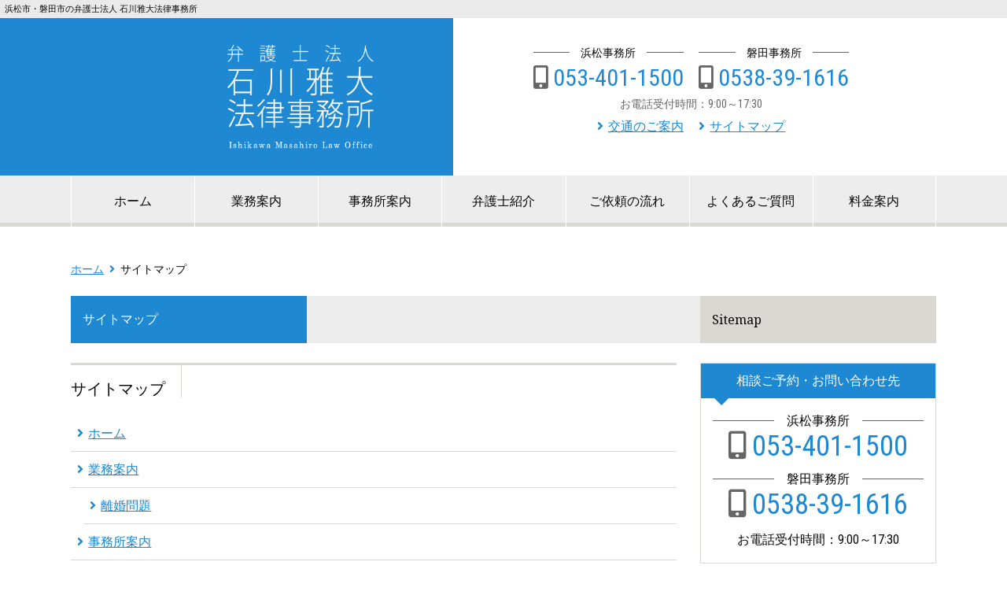

--- FILE ---
content_type: text/html
request_url: https://ishikawa-law.net/sitemap/
body_size: 3296
content:
<!doctype html>
<html>

<head prefix="og: http://ogp.me/ns# fb: http://ogp.me/ns/fb# article: http://ogp.me/ns/article#">
  <meta charset="UTF-8">
  <meta http-equiv=x-ua-compatible content="ie=edge">
  <meta name=viewport content="wih=device-wih, initial-scale=1, shrink-to-fit=no">
  <meta name="format-detection" content="telephone=no">
  <title>サイトマップ｜弁護士法人 石川雅大法律事務所</title>
  <meta name="keywords" content="">
  <meta name=description content="">
  <meta property="og:url" content="https://ishikawa-law.net/sitemap/">
  <meta property="og:type" content="article">
  <meta property="og:title" content="弁護士法人 石川雅大法律事務所">
  <meta property="og:description" content="弁護士法人 石川雅大法律事務所では依頼者様と二人三脚で最も望ましい紛争解決に向けて共に進んでいきます。">
  <meta property="og:site_name" content="弁護士法人 石川雅大法律事務所">
  <meta property="og:image" content="https://ishikawa-law.net/img/ogp_img.jpg">
  <link rel="canonical" href="https://ishikawa-law.net/sitemap/">
  <link rel="icon" href="https://ishikawa-law.net/img/favicon.ico">
  <link rel="apple-touch-icon" sizes="180x180" href="https://ishikawa-law.net/img/apple-touch-icon.png">
  <link rel="stylesheet" href="https://ishikawa-law.net/css/site.css?20260202173041">
  <!-- Google tag (gtag.js) -->
  <script async src="https://www.googletagmanager.com/gtag/js?id=G-W79SK6CQFY"></script>
  <script>
    window.dataLayer = window.dataLayer || [];
    function gtag(){dataLayer.push(arguments);}
    gtag('js', new Date());

    gtag('config', 'G-W79SK6CQFY');
  </script>
</head>

<body>
  <header class="under">
    <p class="h1">浜松市・磐田市の弁護士法人 石川雅大法律事務所</p>
    <div>
      <div class="logo">
        <a href="https://ishikawa-law.net/" class="pc"><img src="https://ishikawa-law.net/img/logo.png" wih="275" height="180" alt="弁護士法人 石川雅大法律事務所"></a>
        <a href="https://ishikawa-law.net/" class="sp"><img src="https://ishikawa-law.net/img/logo_f.png" wih="220" height="40" alt="弁護士法人 石川雅大法律事務所"></a>
      </div>
      <div class="contact">
        <div>
          <ul>
            <li>
              <dl>
                <dt><span>浜松事務所</span></dt>
                <dd><a href="tel:053-401-1500">053-401-1500</a></dd>
              </dl>
            </li>
            <li>
              <dl>
                <dt><span>磐田事務所</span></dt>
                <dd><a href="tel:0538-39-1616">0538-39-1616</a></dd>
              </dl>
            </li>
          </ul>
          <p>お電話受付時間：9:00～17:30</p>
          <ul class="link">
            <li><a href="https://ishikawa-law.net/office/#access">交通のご案内</a></li>
            <li><a href="https://ishikawa-law.net/sitemap/">サイトマップ</a></li>
          </ul>
        </div>
      </div>
    </div>
    <nav>
      <ul>
        <li><a href="https://ishikawa-law.net/">ホーム</a></li>
        <li><a href="https://ishikawa-law.net/business/">業務案内</a></li>
        <li><a href="https://ishikawa-law.net/office/">事務所案内</a></li>
        <li><a href="https://ishikawa-law.net/profile/">弁護士紹介</a></li>
        <li><a href="https://ishikawa-law.net/flow/">ご依頼の流れ</a></li>
        <li><a href="https://ishikawa-law.net/faq/">よくあるご質問</a></li>
        <li><a href="https://ishikawa-law.net/fee/">料金案内</a></li>
      </ul>
    </nav>
    <a class="burger-icon" href="#"><span></span><span></span><span></span>MENU</a>
  </header>
  <main class="local">
    <div class="wrapper">
      <nav>
        <ol>
          <li><a href="https://ishikawa-law.net/">ホーム</a></li>
          <li>サイトマップ</li>
        </ol>
      </nav>
      <header>
        <h1>サイトマップ</h1>
        <div>Sitemap</div>
      </header>
      <div>
        <article class="sitemap">
          <section>
            <header class="tit">
              <h2><span>サイトマップ</span></h2>
            </header>
            <nav>
              <ul>
                <li><a href="https://ishikawa-law.net/">ホーム</a></li>
                <li><a href="https://ishikawa-law.net/business/">業務案内</a></li>
                <li class="sub"><a href="https://ishikawa-law.net/business/divorce/">離婚問題</a></li>
                <li><a href="https://ishikawa-law.net/office/">事務所案内</a></li>
                <li class="sub"><a href="https://hamamatsu.ishikawa-law.net/">浜松事務所</a></li>
                <li class="sub"><a href="https://ishikawa-law.net/office/iwata/">磐田事務所</a></li>
                <li><a href="https://ishikawa-law.net/profile/">弁護士紹介</a></li>
                <li><a href="https://ishikawa-law.net/flow/">ご依頼の流れ</a></li>
                <li><a href="https://ishikawa-law.net/fee/">料金案内</a></li>
                <li><a href="https://ishikawa-law.net/faq/">よくあるご質問</a></li>
              </ul>
            </nav>
          </section>
          <section class="office">
  <header>
    お近くの事務所までお気軽にご相談ください。
  </header>
  <ul>
    <li>
      <h3>浜松事務所</h3>
      <figure>
        <img src="https://ishikawa-law.net/img/home/ph_hamamatsu.jpg" alt="浜松事務所" decoding="async" loading="lazy">
      </figure>
      <p>〒430-0944 静岡県浜松市中央区田町330-5<br>
        遠鉄田町ビル7階</p>
      <a href="https://hamamatsu.ishikawa-law.net/">浜松事務所の詳細へ</a>
    </li>
    <li>
      <h3>磐田事務所</h3>
      <figure>
        <img src="https://ishikawa-law.net/img/home/ph_iwata.jpg" alt="磐田事務所" decoding="async" loading="lazy">
      </figure>
      <p>〒438-0086 静岡県磐田市見付3070-1<br>
        エミネンス加茂川201</p>
      <a href="https://ishikawa-law.net/office/iwata/">磐田事務所の詳細へ</a>
    </li>
  </ul>
</section>
        </article>
        <aside>
            <div class="contact">
    <h3>相談ご予約・お問い合わせ先</h3>
    <div>
      <dl>
        <dt><span>浜松事務所</span></dt>
        <dd><a href="tel:053-401-1500">053-401-1500</a></dd>
        <dt><span>磐田事務所</span></dt>
        <dd><a href="tel:0538-39-1616">0538-39-1616</a></dd>
      </dl>
      <p>お電話受付時間：9:00～17:30<br class="sp">
        <span class="sp">電話番号タップでお電話かけていただけます。</span></p>
    </div>
  </div>
  <ul class="banners">
    <li><a href="https://ishikawa-law.net/flow/">ご依頼の流れ<span class="triangle"></span></a></li>
    <li><a href="https://ishikawa-law.net/faq/">よくある質問<span class="triangle"></span></a></li>
  </ul>
        </aside>
      </div>
    </div>
  </main>
  <nav class="fnav">
  <ul>
    <li><a href="https://ishikawa-law.net/">ホーム</a></li>
    <li><a href="https://ishikawa-law.net/business/">業務案内</a></li>
    <li class="sub"><a href="https://ishikawa-law.net/business/divorce/">離婚問題</a></li>
    <li><a href="https://ishikawa-law.net/office/">事務所案内</a></li>
    <li class="sub"><a href="https://ishikawa-law.net/office/iwata/">磐田事務所</a></li>
    <li class="sub"><a href="https://hamamatsu.ishikawa-law.net/">浜松事務所</a></li>
    <li><a href="https://ishikawa-law.net/profile/">弁護士紹介</a></li>
    <li><a href="https://ishikawa-law.net/flow/">ご依頼の流れ</a></li>
    <li><a href="https://ishikawa-law.net/fee/">料金案内</a></li>
    <li><a href="https://ishikawa-law.net/faq/">よくあるご質問</a></li>
  </ul>
</nav>
<footer>
  <div class="inner">
    <div class="logo">
      <h2><img src="https://ishikawa-law.net//img/logo_f.png" alt="弁護士法人 石川雅大法律事務所" width="300" height="55"></h2>
      <p>静岡県弁護士会所属</p>
    </div>
    <div>
      <address>
        <p><strong>浜松事務所</strong><br>
          〒430-0944<br>
          浜松市中央区田町330-5 遠鉄田町ビル7階<br>
          電話：053-401-1500<br>
          ファックス：053-401-1511</p>
        <p><strong>磐田事務所</strong><br>
          〒438-0086<br>
          磐田市見付3070-1エミネンス加茂川201<br>
          電話：0538-39-1616<br>
          ファックス：0538-39-1617</p>
      </address>
    </div>
    <div>
      <dl>
        <dt>主なお取り扱い分野</dt>
        <dd>会社法一般（株主総会・企業の社会的責任（CSR）・その他会社経営一般）／契約法・商取引／債権保全・債権回収／法人倒産（会社破産・会社更生・民事再生・特別清算含む）／労働事件（使用者側）／不動産取引一般／借地・借家／交通事故／離婚・親権（親子関係含む）／遺言・相続／高齢者の財産管理／成年後見／金銭貸借（保証含む）／サラ金・多重債務（債権整理・個人破産・個人再生含む）</dd>
      </dl>
    </div>
    <div>
      <dl>
        <dt>対応エリア</dt>
        <dd>磐田市・浜松市・袋井市・周智郡森町を中心に静岡県下全域からのご相談・ご依頼を承っております。</dd>
      </dl>
    </div>
  </div>
  <div class="copy">&copy; <script>
      document.write(new Date().getFullYear());
    </script> Ishikawa Masahiro Law Office.</div>
</footer>
<script src="https://code.jquery.com/jquery-3.6.0.min.js"></script>
<script src="https://cdnjs.cloudflare.com/ajax/libs/object-fit-images/3.2.4/ofi.min.js"></script>
<script src="https://ishikawa-law.net//js/script.js"></script>
<script type="text/javascript" src="https://ishikawa-law.net/js/infiniteslidev2.js"></script>
<script type="text/javascript">
  $(function(){
    $('.infiniteslide').infiniteslide({
      speed: 50,
      pauseonhover: false
    });
  });
</script>
<nav class="sp-nav">
  <ul>
    <li><a href="https://ishikawa-law.net/">ホーム</a></li>
    <li><a href="https://ishikawa-law.net/business/">業務案内</a></li>
    <li class="sub"><a href="https://ishikawa-law.net/business/divorce/">離婚問題</a></li>
    <li><a href="https://ishikawa-law.net/office/">事務所案内</a></li>
    <li class="sub"><a href="https://hamamatsu.ishikawa-law.net/">浜松事務所</a></li>
    <li class="sub"><a href="https://ishikawa-law.net/office/iwata/">磐田事務所</a></li>
    <li><a href="https://ishikawa-law.net/profile/">弁護士紹介</a></li>
    <li><a href="https://ishikawa-law.net/flow/">ご依頼の流れ</a></li>
    <li><a href="https://ishikawa-law.net/fee/">料金案内</a></li>
    <li><a href="https://ishikawa-law.net/faq/">よくあるご質問</a></li>
  </ul>
</nav>
</body>

</html>


--- FILE ---
content_type: text/css
request_url: https://ishikawa-law.net/css/site.css?20260202173041
body_size: 12162
content:
@charset "UTF-8";
@import url("https://use.fontawesome.com/releases/v5.15.4/css/all.css");
@import url("https://fonts.googleapis.com/css2?family=Roboto+Condensed&display=swap");
@import url("https://fonts.googleapis.com/css2?family=Noto+Serif&display=swap");
* {
  box-sizing: border-box;
  -webkit-box-sizing: border-box;
  -moz-box-sizing: border-box;
  -o-box-sizing: border-box;
  -ms-box-sizing: border-box; }

blockquote,
body,
button,
dd,
div,
dl,
dt,
fieldset,
figure,
form,
h1,
h2,
h3,
h4,
h5,
h6,
input,
li,
ol,
p,
pre,
td,
textarea,
th,
ul {
  margin: 0;
  padding: 0;
  background: none;
  border: 0; }

/*tableタグのcellspacingとcellpaddingを0pxにする*/
table {
  border-collapse: collapse;
  border-spacing: 0; }

/*javascriptのfieldsetタグとimg(aタグ内のimg)、abbr,acronymタグに表示されるボーダーを0pxにする*/
abbr,
acronym,
fieldset,
img {
  border: 0; }

/*address,caption,cite,code,dfn,em,strong,th,varタグのfontスタイルを通常にする*/
address,
caption,
cite,
code,
dfn,
em,
th,
var {
  font-style: normal;
  font-weight: normal; }

/*ol,ulタグのリストスタイル（アローやマージンなど）を無くす*/
li,
ol,
ul {
  list-style: none;
  padding: 0;
  margin: 0; }

/*caption,thタグを左に寄せる*/
caption,
th {
  text-align: left; }

/*hタグの表示を通常のテキストと同じにする*/
h1,
h2,
h3,
h4,
h5,
h6 {
  font-size: 100%;
  font-weight: normal; }

img {
  display: inline-block;
  vertical-align: middle; }

/*qタグの前後にキーワードを配置しない*/
q:after,
q:before {
  content: ''; }

.scroll-prevent {
  /*sp-navクリック時html固定*/
  position: fixed;
  z-index: -1;
  width: 100%;
  height: 100%; }

@media screen and (min-width: 769px) {
  .sp-nav {
    display: none; }
  .burger-icon {
    display: none; } }

@media screen and (max-width: 768px) {
  .gnav {
    display: none; }
  .sp-nav {
    display: block;
    padding-top: 90px;
    color: #333;
    position: fixed;
    left: 0;
    top: 0;
    display: none;
    z-index: 10;
    background-color: rgba(0, 0, 0, 0.9);
    width: 100%;
    height: 100%; }
    .sp-nav.open {
      display: block; }
    .sp-nav.close {
      display: none; }
    .sp-nav ul {
      height: 100%;
      padding: 0 20px 20px;
      overflow: auto;
      -webkit-overflow-scrolling: touch; }
      .sp-nav ul li {
        position: relative;
        width: 100%;
        border-bottom: #313131 1px solid; }
        .sp-nav ul li.sub a {
          padding: 10px 0 10px 1.5em; }
        .sp-nav ul li a {
          display: block;
          padding: 16px 0;
          font-size: 15px;
          color: #fff;
          text-decoration: none; }
          .sp-nav ul li a:hover {
            color: #999; }
          .sp-nav ul li a:after {
            font-family: "Font Awesome 5 Free";
            content: "";
            font-weight: bold;
            margin-right: 0.4em;
            position: absolute;
            right: 0;
            top: 50%;
            margin-top: -1em; }
    .sp-nav li:nth-of-type(1) {
      border-top: #313131 1px solid; }
  .burger-icon {
    display: block;
    width: 46px;
    height: 46px;
    cursor: pointer;
    position: fixed;
    top: 30px;
    left: 6px;
    z-index: 50;
    background-color: #114e7a;
    text-decoration: none;
    color: #fff !important;
    font-size: 10px;
    padding-top: 22px;
    text-align: center;
    border-radius: 4px;
    -webkit-border-radius: 4px;
    -moz-border-radius: 4px; }
    .burger-icon span {
      position: absolute;
      left: 10px;
      width: 26px;
      height: 2px;
      background-color: #fff;
      border-radius: 4px;
      -webkit-transition: all 0.4s;
      -o-transition: all 0.4s;
      transition: all 0.4s; }
      .burger-icon span:nth-of-type(1) {
        top: 10px; }
      .burger-icon span:nth-of-type(2) {
        top: 17px; }
      .burger-icon span:nth-of-type(3) {
        top: 24px; }
    .burger-icon.is-sp-nav-open span {
      background-color: #fff; }
      .burger-icon.is-sp-nav-open span:nth-of-type(1) {
        -webkit-transform: translateY(7px) rotate(-45deg);
        -ms-transform: translateY(7px) rotate(-45deg);
        transform: translateY(7px) rotate(-45deg); }
      .burger-icon.is-sp-nav-open span:nth-of-type(2) {
        opacity: 0; }
      .burger-icon.is-sp-nav-open span:nth-of-type(3) {
        -webkit-transform: translateY(-7px) rotate(45deg);
        -ms-transform: translateY(-7px) rotate(45deg);
        transform: translateY(-7px) rotate(45deg); } }

* {
  font-family: 'Hiragino Kaku Gothic Pro','ヒラギノ角ゴ Pro W3','メイリオ',Meiryo,'ＭＳ Ｐゴシック',sans-serif;
  font-family: 'Roboto Condensed', sans-serif;
  box-sizing: border-box;
  -webkit-box-sizing: border-box; }

html {
  -webkit-font-feature-settings: "palt";
  font-feature-settings: "palt"; }

a:link {
  color: #1e88d3; }

a:visited {
  color: #1e88d3; }

a:hover {
  color: #1e88d3; }

a:active {
  color: #1e88d3; }

a.ex-link:after {
  font-family: "Font Awesome 5 Free";
  content: "";
  font-weight: bold;
  margin-right: 0.4em;
  margin: 0 0 0 0.2em;
  display: inline-block;
  color: #666; }

.check {
  color: red; }

@media screen and (min-width: 769px) {
  body .sp {
    display: none; } }

@media screen and (max-width: 768px) {
  body .pc {
    display: none; } }

body {
  width: 100%;
  line-height: 1.8em;
  color: #070707;
  word-break: break-all; }
  @media screen and (min-width: 769px) {
    body > header {
      width: 100%;
      padding: 0; }
      body > header > h1,
      body > header p.h1 {
        background: #eaeaea;
        font-size: 11px;
        line-height: 1;
        padding: 6px; }
      body > header > nav {
        height: 65px;
        background: #ededed url("../img/bn_gnav.png") bottom repeat-x; }
        body > header > nav > ul {
          max-width: 1100px;
          margin: 0 auto;
          border-right: 1px #fff solid;
          display: -webkit-box;
          display: -ms-flexbox;
          display: flex;
          display: -ms-flex;
          display: -webkit-flex;
          -webkit-box-pack: justify;
          -ms-flex-pack: justify;
          justify-content: space-between;
          flex-wrap: wrap;
          -ms-flex-wrap: wrap;
          -webkit-flex-wrap: wrap; }
          body > header > nav > ul > li {
            width: 14.2%;
            text-align: center;
            border-left: 1px #fff solid;
            overflow: hidden; }
            body > header > nav > ul > li a {
              display: block;
              height: 65px;
              line-height: 65px;
              text-decoration: none; }
              body > header > nav > ul > li a:link {
                color: #070707; }
              body > header > nav > ul > li a:visited {
                color: #070707; }
              body > header > nav > ul > li a.current, body > header > nav > ul > li a:hover {
                font-weight: bold;
                color: #1e88d3;
                background: #ededed url("../img/bn_gnav_on.png") bottom repeat-x; } }
  @media screen and (max-width: 768px) {
    body > header > h1,
    body > header p.h1 {
      background: #eaeaea;
      height: 18px;
      line-height: 18px;
      font-size: 10px;
      text-align: center; }
    body > header > div > div.logo {
      height: 72px;
      line-height: 72px;
      background: #1e88d3;
      text-align: center; }
      body > header > div > div.logo img {
        width: 250px;
        height: 46px; }
    body > header > div > div.slide img {
      width: 100%; }
    body > header > nav {
      display: none; } }
  @media screen and (min-width: 769px) {
    body main .triangle {
      display: block;
      height: 0;
      width: 0;
      position: absolute;
      bottom: 1px;
      right: 1px;
      border-left: 15px solid transparent;
      border-bottom: 15px solid #1e88d3; }
    body main .lead {
      font-size: 26px;
      margin-bottom: 1em;
      line-height: 1.6;
      font-family: "Times New Roman", "YuMincho", "Hiragino Mincho ProN", "Yu Mincho", "MS PMincho", serif; }
    body main .wrapper {
      padding: 40px 15px; }
      body main .wrapper > div {
        max-width: 1100px;
        margin: 0 auto;
        display: -webkit-box;
        display: -ms-flexbox;
        display: flex;
        display: -ms-flex;
        display: -webkit-flex;
        -webkit-box-pack: justify;
        -ms-flex-pack: justify;
        justify-content: space-between;
        flex-wrap: wrap;
        -ms-flex-wrap: wrap;
        -webkit-flex-wrap: wrap; }
        body main .wrapper > div article {
          max-width: calc(100% - 330px); }
    body main article h1 {
      font-size: 24px;
      font-weight: normal;
      margin-bottom: 25px; }
    body main article h2 {
      font-size: 20px;
      margin-bottom: 20px; }
    body main article h3 {
      font-size: 18px;
      margin-bottom: 15px; }
    body main article h4 {
      font-size: 18px;
      margin-bottom: 15px; }
    body main article img {
      max-width: 100%; }
    body main article section.office > ul {
      display: -webkit-box;
      display: -ms-flexbox;
      display: flex;
      display: -ms-flex;
      display: -webkit-flex;
      -webkit-box-pack: justify;
      -ms-flex-pack: justify;
      justify-content: space-between;
      flex-wrap: wrap;
      -ms-flex-wrap: wrap;
      -webkit-flex-wrap: wrap; }
      body main article section.office > ul li {
        border: 1px #dad8d3 solid;
        width: 49%;
        background: #fff;
        padding: 25px; }
        body main article section.office > ul li h3 {
          border-left: 2px #1e88d3 solid;
          padding-left: 0.4em; }
        body main article section.office > ul li > p {
          margin-bottom: 1em;
          line-height: 1.6;
          text-align: center; }
        body main article section.office > ul li > a {
          display: block;
          border: 1px #dad8d3 solid;
          padding: 8px;
          text-align: center;
          color: #070707;
          text-decoration: none;
          border-radius: 4px;
          -webkit-border-radius: 4px;
          -moz-border-radius: 4px; }
          body main article section.office > ul li > a:before {
            font-family: "Font Awesome 5 Free";
            content: "";
            font-weight: bold;
            margin-right: 0.4em;
            color: #1e88d3; }
          body main article section.office > ul li > a:hover {
            background: #ededed; }
    body main aside {
      width: 300px; }
      body main aside div.subnav {
        margin-bottom: 25px; }
        body main aside div.subnav h3 {
          background: #dad8d3;
          padding: 15px 15px;
          border-left: 4px #1e88d3 solid; }
        body main aside div.subnav ul li {
          border: 1px #dad8d3 solid;
          border-top: 0; }
          body main aside div.subnav ul li a {
            display: block;
            padding: 15px 30px;
            text-decoration: none; }
            body main aside div.subnav ul li a:before {
              font-family: "Font Awesome 5 Free";
              content: "";
              font-weight: bold;
              margin-right: 0.4em;
              color: #666;
              display: inline-block; }
            body main aside div.subnav ul li a:hover, body main aside div.subnav ul li a.current {
              background: #dceefa; }
      body main aside div.contact {
        text-align: center;
        background: #fff;
        margin-bottom: 25px;
        border: 1px #dad8d3 solid; }
        body main aside div.contact h3 {
          background: #1e88d3;
          color: #fff;
          padding: 8px 0;
          position: relative; }
          body main aside div.contact h3:after {
            position: absolute;
            bottom: -9px;
            left: 1em;
            width: 0;
            height: 0;
            content: '';
            border-width: 10px 10px 0 10px;
            border-style: solid;
            border-color: #1e88d3 transparent transparent transparent; }
        body main aside div.contact > div {
          padding: 15px; }
          body main aside div.contact > div dl {
            margin-bottom: 10px; }
            body main aside div.contact > div dl dt {
              position: relative;
              padding: 0 65px;
              text-align: center;
              margin-bottom: 0.2em; }
            body main aside div.contact > div dl dt:before {
              position: absolute;
              top: calc(50% - 1px);
              left: 0;
              width: 100%;
              height: 1px;
              content: '';
              background: #666; }
            body main aside div.contact > div dl dt span {
              position: relative;
              padding: 0 1em;
              background: #fff; }
            body main aside div.contact > div dl dd {
              margin-bottom: 0.4em; }
              body main aside div.contact > div dl dd a {
                font-size: 36px;
                text-decoration: none;
                font-family: 'Roboto Condensed', sans-serif; }
                body main aside div.contact > div dl dd a:before {
                  font-family: "Font Awesome 5 Free";
                  content: "";
                  font-weight: bold;
                  margin-right: 0.4em;
                  margin-right: 0.2em;
                  color: #666; }
      body main aside > ul.banners li {
        margin-bottom: 15px;
        border: 1px #dad8d3 solid; }
        body main aside > ul.banners li a {
          position: relative;
          display: block;
          color: #070707;
          padding: 0 15px;
          height: 80px;
          line-height: 80px;
          text-align: right;
          text-decoration: none;
          background: #fff;
          background: url("../img/aside/bg_faq.png") top right no-repeat; }
          body main aside > ul.banners li a:before {
            font-family: "Font Awesome 5 Free";
            content: "";
            font-weight: bold;
            margin-right: 0.4em;
            color: #1e88d3; }
        body main aside > ul.banners li:first-child a {
          background: url("../img/aside/bg_flow.png") top right no-repeat; } }
  @media screen and (max-width: 768px) {
    body main .triangle {
      display: block;
      height: 0;
      width: 0;
      position: absolute;
      bottom: 1px;
      right: 1px;
      border-left: 15px solid transparent;
      border-bottom: 15px solid #1e88d3; }
    body main .lead {
      font-size: 22px;
      margin-bottom: 1em;
      line-height: 1.6;
      font-family: "Times New Roman", "YuMincho", "Hiragino Mincho ProN", "Yu Mincho", "MS PMincho", serif; }
    body main .wrapper {
      margin: 0;
      padding: 20px 0;
      background: #ededed; }
    body main article {
      margin: 0 20px; }
      body main article h1 {
        font-size: 24px;
        margin-bottom: 20px;
        font-weight: normal; }
      body main article h2 {
        font-size: 20px;
        margin-bottom: 15px; }
      body main article h3 {
        font-size: 18px;
        margin-bottom: 10px; }
      body main article h4 {
        font-size: 18px;
        margin-bottom: 10px; }
      body main article img {
        max-width: 100%; }
      body main article section.office > ul li {
        border: 1px #dad8d3 solid;
        background: #fff;
        padding: 20px;
        margin-bottom: 25px; }
        body main article section.office > ul li h3 {
          border-left: 2px #1e88d3 solid;
          padding-left: 0.4em; }
        body main article section.office > ul li > p {
          margin-bottom: 1em;
          line-height: 1.6;
          text-align: center; }
        body main article section.office > ul li > a {
          display: block;
          border: 1px #dad8d3 solid;
          padding: 8px;
          text-align: center;
          color: #070707;
          text-decoration: none;
          border-radius: 4px;
          -webkit-border-radius: 4px;
          -moz-border-radius: 4px; }
          body main article section.office > ul li > a:before {
            font-family: "Font Awesome 5 Free";
            content: "";
            font-weight: bold;
            margin-right: 0.4em;
            color: #1e88d3; }
          body main article section.office > ul li > a:hover {
            background: #ededed; }
    body main aside {
      margin: 20px 20px 40px; }
      body main aside div.subnav {
        margin-bottom: 25px; }
        body main aside div.subnav h3 {
          background: #dad8d3;
          padding: 15px 15px;
          border-left: 4px #1e88d3 solid; }
        body main aside div.subnav ul li {
          border: 1px #dad8d3 solid; }
          body main aside div.subnav ul li a {
            display: block;
            padding: 15px 30px;
            text-decoration: none; }
            body main aside div.subnav ul li a:before {
              font-family: "Font Awesome 5 Free";
              content: "";
              font-weight: bold;
              margin-right: 0.4em;
              color: #666;
              display: inline-block; }
            body main aside div.subnav ul li a:hover, body main aside div.subnav ul li a.current {
              background: #dceefa; }
      body main aside div.contact {
        text-align: center;
        margin-bottom: 25px;
        background: #fff;
        border: 1px #dad8d3 solid; }
        body main aside div.contact h3 {
          background: #1e88d3;
          color: #fff;
          padding: 8px 0;
          position: relative; }
          body main aside div.contact h3:after {
            position: absolute;
            bottom: -9px;
            left: 1em;
            width: 0;
            height: 0;
            content: '';
            border-width: 10px 10px 0 10px;
            border-style: solid;
            border-color: #1e88d3 transparent transparent transparent; }
        body main aside div.contact > div {
          padding: 15px; }
          body main aside div.contact > div dl {
            margin-bottom: 10px; }
            body main aside div.contact > div dl dt {
              position: relative;
              padding: 0 65px;
              text-align: center;
              margin-bottom: 0.2em; }
            body main aside div.contact > div dl dt:before {
              position: absolute;
              top: calc(50% - 1px);
              left: 0;
              width: 100%;
              height: 1px;
              content: '';
              background: #666; }
            body main aside div.contact > div dl dt span {
              position: relative;
              padding: 0 1em;
              background: #fff; }
            body main aside div.contact > div dl dd {
              margin-bottom: 0.4em; }
              body main aside div.contact > div dl dd a {
                font-size: 36px;
                text-decoration: none;
                font-family: 'Roboto Condensed', sans-serif; }
                body main aside div.contact > div dl dd a:before {
                  font-family: "Font Awesome 5 Free";
                  content: "";
                  font-weight: bold;
                  margin-right: 0.4em;
                  margin-right: 0.2em;
                  color: #666; }
        body main aside div.contact > p {
          font-size: 13px;
          line-height: 1.6; }
      body main aside > ul.banners li {
        background: #fff;
        margin-bottom: 15px;
        border: 1px #dad8d3 solid; }
        body main aside > ul.banners li a {
          position: relative;
          display: block;
          color: #070707;
          padding: 0 15px;
          height: 80px;
          line-height: 80px;
          text-align: right;
          text-decoration: none;
          background: #fff;
          background: url("../img/aside/bg_faq.png") top left no-repeat; }
          body main aside > ul.banners li a:before {
            font-family: "Font Awesome 5 Free";
            content: "";
            font-weight: bold;
            margin-right: 0.4em;
            color: #1e88d3; }
        body main aside > ul.banners li:first-child a {
          background: url("../img/aside/bg_flow.png") top left no-repeat; } }

@media screen and (min-width: 769px) {
  .fnav {
    display: none; } }

@media screen and (max-width: 768px) {
  .fnav {
    border-top: 2px #dad8d3 solid;
    background: #ededed;
    padding: 20px; }
    .fnav ul li {
      margin-bottom: 0.5em;
      border-bottom: 1px #dad8d3 solid; }
      .fnav ul li.sub a {
        padding-left: 2em; }
      .fnav ul li a {
        display: block;
        padding: 10px;
        text-decoration: none;
        color: #070707; }
        .fnav ul li a:before {
          font-family: "Font Awesome 5 Free";
          content: "";
          font-weight: bold;
          margin-right: 0.4em;
          color: #1e88d3; } }

@media screen and (min-width: 769px) {
  footer {
    border-top: 4px #1e88d3 solid;
    background: #5d5d5d;
    color: #fff;
    line-height: 1.6; }
    footer > div.inner {
      max-width: 1100px;
      margin: 0 auto;
      padding: 60px 15px;
      font-size: 15px;
      display: -webkit-box;
      display: -ms-flexbox;
      display: flex;
      display: -ms-flex;
      display: -webkit-flex;
      -webkit-box-pack: justify;
      -ms-flex-pack: justify;
      justify-content: space-between;
      flex-wrap: wrap;
      -ms-flex-wrap: wrap;
      -webkit-flex-wrap: wrap; }
      footer > div.inner > div {
        width: 30%; }
        footer > div.inner > div.logo {
          width: 100%;
          margin-bottom: 2em;
          display: -webkit-box;
          display: -ms-flexbox;
          display: flex;
          display: -ms-flex;
          display: -webkit-flex;
          -webkit-box-pack: start;
          -ms-flex-pack: start;
          justify-content: flex-start;
          -ms-justify-content: start;
          -webkit-justify-content: start;
          flex-wrap: wrap;
          -ms-flex-wrap: wrap;
          -webkit-flex-wrap: wrap;
          -webkit-box-align: center;
          -ms-flex-align: center;
          align-items: center; }
          footer > div.inner > div.logo > h2 {
            margin-right: 2em; }
        footer > div.inner > div address p {
          margin-bottom: 1em; }
        footer > div.inner > div dl dt {
          font-weight: bold; }
        footer > div.inner > div dl dd {
          padding-left: 1em; }
    footer > div.copy {
      text-align: center;
      background: #333;
      padding: 10px; } }

@media screen and (max-width: 768px) {
  footer {
    border-top: 4px #1e88d3 solid;
    background: #5d5d5d;
    color: #fff;
    line-height: 1.6; }
    footer > div.inner {
      padding: 40px 20px; }
      footer > div.inner > div.logo {
        text-align: center;
        margin-bottom: 2em; }
      footer > div.inner > div address {
        margin-bottom: 20px; }
        footer > div.inner > div address p {
          text-align: center;
          margin-bottom: 1em; }
      footer > div.inner > div dl dt {
        font-weight: bold; }
      footer > div.inner > div dl dd {
        margin-bottom: 1em; }
    footer > div.copy {
      text-align: center;
      background: #333;
      padding: 10px;
      font-size: 13px; } }

@media screen and (min-width: 769px) {
  body > header.index > div {
    height: 500px;
    display: -webkit-box;
    display: -ms-flexbox;
    display: flex;
    display: -ms-flex;
    display: -webkit-flex;
    -webkit-box-pack: justify;
    -ms-flex-pack: justify;
    justify-content: space-between;
    flex-wrap: wrap;
    -ms-flex-wrap: wrap;
    -webkit-flex-wrap: wrap; }
    body > header.index > div > div.logo {
      width: 45%;
      background: #1e88d3; }
      body > header.index > div > div.logo img {
        display: block;
        margin: 170px 90px 0 auto;
        padding-left: 15px; }
    body > header.index > div > div.slide {
      overflow: hidden;
      width: 55%; }
      body > header.index > div > div.slide ul {
        display: none; }
      body > header.index > div > div.slide > div.catch {
        display: none; } }

@media screen and (max-width: 768px) {
  body > header.index > div > div.slide {
    position: relative;
    height: 400px; }
    body > header.index > div > div.slide ul {
      display: none; }
      body > header.index > div > div.slide ul li img {
        height: 400px; }
    body > header.index > div > div.slide > div.catch {
      position: absolute;
      top: 130px;
      left: 0;
      text-align: center; }
      body > header.index > div > div.slide > div.catch img {
        width: 85%; } }

@media screen and (min-width: 769px) {
  main.home header.tit {
    border-top: #dad8d3 3px solid;
    display: -webkit-box;
    display: -ms-flexbox;
    display: flex;
    display: -ms-flex;
    display: -webkit-flex;
    -webkit-box-pack: justify;
    -ms-flex-pack: justify;
    justify-content: space-between;
    flex-wrap: wrap;
    -ms-flex-wrap: wrap;
    -webkit-flex-wrap: wrap; }
    main.home header.tit > h2 {
      display: inline-block;
      font-size: 20px;
      padding-top: 18px;
      margin-bottom: 20px;
      font-family: 'Noto Serif', serif; }
      main.home header.tit > h2 span {
        padding: 25px 0 0 20px;
        margin-left: 20px;
        border-left: #dad8d3 1px solid;
        font-size: 14px; }
    main.home header.tit > a {
      padding-top: 18px;
      color: #070707;
      font-size: 14px; }
      main.home header.tit > a:before {
        font-family: "Font Awesome 5 Free";
        content: "";
        font-weight: bold;
        margin-right: 0.4em;
        color: #1e88d3;
        display: inline-block; }
  main.home > section {
    max-width: 1100px;
    margin: 0 auto;
    padding: 40px 15px; }
    main.home > section > ul {
      display: -webkit-box;
      display: -ms-flexbox;
      display: flex;
      display: -ms-flex;
      display: -webkit-flex;
      -webkit-box-pack: justify;
      -ms-flex-pack: justify;
      justify-content: space-between;
      flex-wrap: wrap;
      -ms-flex-wrap: wrap;
      -webkit-flex-wrap: wrap; }
      main.home > section > ul li {
        position: relative;
        margin-bottom: 10px;
        border: 1px #dad8d3 solid; }
        main.home > section > ul li:nth-of-type(-n+3) {
          width: 32%; }
          main.home > section > ul li:nth-of-type(-n+3) > a {
            display: block;
            color: #070707;
            text-decoration: none;
            display: -webkit-box;
            display: -ms-flexbox;
            display: flex;
            display: -ms-flex;
            display: -webkit-flex;
            -webkit-box-pack: justify;
            -ms-flex-pack: justify;
            justify-content: space-between;
            flex-wrap: wrap;
            -ms-flex-wrap: wrap;
            -webkit-flex-wrap: wrap;
            -webkit-box-align: center;
            -ms-flex-align: center;
            align-items: center; }
            main.home > section > ul li:nth-of-type(-n+3) > a:hover {
              background: #ededed; }
            main.home > section > ul li:nth-of-type(-n+3) > a > figure {
              width: 40%; }
              main.home > section > ul li:nth-of-type(-n+3) > a > figure img {
                width: 100%; }
            main.home > section > ul li:nth-of-type(-n+3) > a > div {
              width: 60%;
              padding: 0 10px; }
            main.home > section > ul li:nth-of-type(-n+3) > a h3 {
              font-weight: bold; }
              main.home > section > ul li:nth-of-type(-n+3) > a h3:before {
                font-family: "Font Awesome 5 Free";
                content: "";
                font-weight: bold;
                margin-right: 0.4em;
                color: #1e88d3; }
            main.home > section > ul li:nth-of-type(-n+3) > a p {
              font-size: 12px;
              line-height: 1.4; }
        main.home > section > ul li:nth-of-type(n+4) {
          width: 19%;
          text-align: center; }
          main.home > section > ul li:nth-of-type(n+4) > a {
            display: block;
            color: #070707;
            text-decoration: none;
            padding: 15px; }
            main.home > section > ul li:nth-of-type(n+4) > a:before {
              font-family: "Font Awesome 5 Free";
              content: "";
              font-weight: bold;
              margin-right: 0.4em;
              color: #1e88d3; }
            main.home > section > ul li:nth-of-type(n+4) > a:hover {
              background: #ededed; }
  main.home > div.wrapper {
    background: #ededed; }
    main.home > div.wrapper > div article {
      max-width: calc(100% - 330px); }
      main.home > div.wrapper > div article section {
        margin-bottom: 40px; }
        main.home > div.wrapper > div article section.profile p {
          margin-bottom: 1em; }
          main.home > div.wrapper > div article section.profile p span {
            background: #dad8d3;
            padding: 5px;
            font-size: 14px; } }

@media screen and (max-width: 768px) {
  main.home header.tit {
    border-top: #dad8d3 3px solid;
    display: -webkit-box;
    display: -ms-flexbox;
    display: flex;
    display: -ms-flex;
    display: -webkit-flex;
    -webkit-box-pack: justify;
    -ms-flex-pack: justify;
    justify-content: space-between;
    flex-wrap: wrap;
    -ms-flex-wrap: wrap;
    -webkit-flex-wrap: wrap; }
    main.home header.tit > h2 {
      display: inline-block;
      font-size: 20px;
      padding-top: 18px;
      margin-bottom: 20px;
      font-family: 'Noto Serif', serif; }
      main.home header.tit > h2 span {
        padding: 25px 0 0 20px;
        margin-left: 20px;
        border-left: #dad8d3 1px solid;
        font-size: 14px; }
    main.home header.tit > a {
      padding-top: 18px;
      color: #070707;
      font-size: 14px; }
      main.home header.tit > a:before {
        font-family: "Font Awesome 5 Free";
        content: "";
        font-weight: bold;
        margin-right: 0.4em;
        color: #1e88d3;
        display: inline-block; }
  main.home > section {
    margin: 0 20px; }
    main.home > section.contact {
      text-align: center;
      margin-top: 25px;
      margin-bottom: 25px;
      background: #fff;
      border: 1px #dad8d3 solid; }
      main.home > section.contact h3 {
        background: #1e88d3;
        color: #fff;
        padding: 8px 0;
        position: relative; }
        main.home > section.contact h3:after {
          position: absolute;
          bottom: -9px;
          left: 1em;
          width: 0;
          height: 0;
          content: '';
          border-width: 10px 10px 0 10px;
          border-style: solid;
          border-color: #1e88d3 transparent transparent transparent; }
      main.home > section.contact > div {
        padding: 15px; }
        main.home > section.contact > div dl {
          margin-bottom: 10px; }
          main.home > section.contact > div dl dt {
            position: relative;
            padding: 0 65px;
            text-align: center;
            margin-bottom: 0.2em; }
          main.home > section.contact > div dl dt:before {
            position: absolute;
            top: calc(50% - 1px);
            left: 0;
            width: 100%;
            height: 1px;
            content: '';
            background: #666; }
          main.home > section.contact > div dl dt span {
            position: relative;
            padding: 0 1em;
            background: #fff; }
          main.home > section.contact > div dl dd {
            margin-bottom: 0.4em; }
            main.home > section.contact > div dl dd a {
              font-size: 36px;
              text-decoration: none;
              font-family: 'Roboto Condensed', sans-serif; }
              main.home > section.contact > div dl dd a:before {
                font-family: "Font Awesome 5 Free";
                content: "";
                font-weight: bold;
                margin-right: 0.4em;
                margin-right: 0.2em;
                color: #666; }
      main.home > section.contact > p {
        font-size: 13px;
        line-height: 1.6; }
    main.home > section > ul li {
      position: relative;
      margin-bottom: 10px;
      border: 1px #dad8d3 solid; }
      main.home > section > ul li:nth-of-type(-n+3) > a {
        display: block;
        color: #070707;
        text-decoration: none;
        display: -webkit-box;
        display: -ms-flexbox;
        display: flex;
        display: -ms-flex;
        display: -webkit-flex;
        -webkit-box-pack: justify;
        -ms-flex-pack: justify;
        justify-content: space-between;
        flex-wrap: wrap;
        -ms-flex-wrap: wrap;
        -webkit-flex-wrap: wrap;
        -webkit-box-align: center;
        -ms-flex-align: center;
        align-items: center; }
        main.home > section > ul li:nth-of-type(-n+3) > a:hover {
          background: #ededed; }
        main.home > section > ul li:nth-of-type(-n+3) > a > figure {
          width: 40%; }
          main.home > section > ul li:nth-of-type(-n+3) > a > figure img {
            width: 100%; }
        main.home > section > ul li:nth-of-type(-n+3) > a > div {
          width: 60%;
          padding: 0 10px; }
        main.home > section > ul li:nth-of-type(-n+3) > a h3 {
          font-weight: bold; }
          main.home > section > ul li:nth-of-type(-n+3) > a h3:before {
            font-family: "Font Awesome 5 Free";
            content: "";
            font-weight: bold;
            margin-right: 0.4em;
            color: #1e88d3; }
        main.home > section > ul li:nth-of-type(-n+3) > a p {
          font-size: 14px;
          line-height: 1.4; }
      main.home > section > ul li:nth-of-type(n+4) {
        text-align: center; }
        main.home > section > ul li:nth-of-type(n+4) > a {
          display: block;
          color: #070707;
          text-decoration: none;
          padding: 15px; }
          main.home > section > ul li:nth-of-type(n+4) > a:before {
            font-family: "Font Awesome 5 Free";
            content: "";
            font-weight: bold;
            margin-right: 0.4em;
            color: #1e88d3; }
          main.home > section > ul li:nth-of-type(n+4) > a:hover {
            background: #ededed; }
  main.home article {
    margin-bottom: 40px; }
    main.home article section {
      margin-bottom: 25px; }
      main.home article section.profile p {
        margin-bottom: 1em; }
        main.home article section.profile p span {
          background: #dad8d3;
          padding: 5px;
          font-size: 14px; } }

@media screen and (min-width: 769px) {
  body > header.under > div {
    height: 200px;
    display: -webkit-box;
    display: -ms-flexbox;
    display: flex;
    display: -ms-flex;
    display: -webkit-flex;
    -webkit-box-pack: justify;
    -ms-flex-pack: justify;
    justify-content: space-between;
    flex-wrap: wrap;
    -ms-flex-wrap: wrap;
    -webkit-flex-wrap: wrap; }
    body > header.under > div > div.logo {
      width: 45%;
      background: #1e88d3; }
      body > header.under > div > div.logo img {
        display: block;
        margin: 34px 100px 0 auto;
        padding-left: 15px;
        width: 202px;
        height: 132px; }
    body > header.under > div > div.contact {
      padding-top: 30px;
      width: 55%; }
      body > header.under > div > div.contact > div {
        max-width: 605px; }
        body > header.under > div > div.contact > div > ul {
          display: -webkit-box;
          display: -ms-flexbox;
          display: flex;
          display: -ms-flex;
          display: -webkit-flex;
          -webkit-box-pack: center;
          -ms-flex-pack: center;
          justify-content: center;
          -ms-justify-content: center;
          -webkit-justify-content: center;
          flex-wrap: wrap;
          -ms-flex-wrap: wrap;
          -webkit-flex-wrap: wrap; }
          body > header.under > div > div.contact > div > ul li {
            max-width: 50%;
            margin: 0; }
            body > header.under > div > div.contact > div > ul li:first-child {
              margin-right: 1.2em; }
            body > header.under > div > div.contact > div > ul li dl dt {
              font-size: 14px;
              text-align: center;
              position: relative;
              margin-bottom: 0.2em; }
            body > header.under > div > div.contact > div > ul li dl dt:before {
              position: absolute;
              top: calc(50% - 1px);
              left: 0;
              width: 100%;
              height: 1px;
              content: '';
              background: #666; }
            body > header.under > div > div.contact > div > ul li dl dt span {
              position: relative;
              padding: 0 1em;
              background: #fff; }
            body > header.under > div > div.contact > div > ul li dl dd a {
              font-size: 30px;
              text-decoration: none;
              font-family: 'Roboto Condensed', sans-serif; }
              body > header.under > div > div.contact > div > ul li dl dd a:before {
                font-family: "Font Awesome 5 Free";
                content: "";
                font-weight: bold;
                margin-right: 0.4em;
                margin-right: 0.2em;
                color: #666; }
          body > header.under > div > div.contact > div > ul.link li a:before {
            font-family: "Font Awesome 5 Free";
            content: "";
            font-weight: bold;
            margin-right: 0.4em;
            color: #1e88d3;
            display: inline-block; }
        body > header.under > div > div.contact > div > p {
          text-align: center;
          font-size: 14px;
          color: #666; } }

@media screen and (max-width: 768px) {
  body > header.under > div > div.contact {
    display: none; } }

@media screen and (min-width: 769px) {
  main.local header.tit {
    border-top: #dad8d3 3px solid; }
    main.local header.tit > h2 {
      padding-top: 16px; }
      main.local header.tit > h2 span {
        padding-top: 20px;
        padding-right: 20px;
        border-right: #dad8d3 1px solid; }
  main.local > .wrapper > nav {
    max-width: 1100px;
    margin: 0 auto 20px; }
    main.local > .wrapper > nav ol {
      display: -webkit-box;
      display: -ms-flexbox;
      display: flex;
      display: -ms-flex;
      display: -webkit-flex;
      -webkit-box-pack: start;
      -ms-flex-pack: start;
      justify-content: flex-start;
      -ms-justify-content: start;
      -webkit-justify-content: start;
      flex-wrap: wrap;
      -ms-flex-wrap: wrap;
      -webkit-flex-wrap: wrap; }
      main.local > .wrapper > nav ol li {
        font-size: 14px; }
        main.local > .wrapper > nav ol li a:after {
          font-family: "Font Awesome 5 Free";
          content: "";
          font-weight: bold;
          margin-right: 0.4em;
          color: #1e88d3;
          display: inline-block;
          margin-right: 0.5em;
          padding-left: 0.5em; }
  main.local > .wrapper > header {
    max-width: 1100px;
    margin: 0 auto 25px;
    background: #ededed;
    height: 60px;
    line-height: 60px;
    display: -webkit-box;
    display: -ms-flexbox;
    display: flex;
    display: -ms-flex;
    display: -webkit-flex;
    -webkit-box-pack: justify;
    -ms-flex-pack: justify;
    justify-content: space-between;
    flex-wrap: wrap;
    -ms-flex-wrap: wrap;
    -webkit-flex-wrap: wrap; }
    main.local > .wrapper > header > div {
      width: 300px;
      background: #dad8d3;
      padding: 0 15px;
      font-family: 'Noto Serif', serif; }
    main.local > .wrapper > header > h1 {
      width: 300px;
      background: #1e88d3;
      color: #fff;
      padding: 0 15px; }
  main.local > .wrapper > div > article.office > section.overview > dl {
    display: -webkit-box;
    display: -ms-flexbox;
    display: flex;
    display: -ms-flex;
    display: -webkit-flex;
    -webkit-box-pack: justify;
    -ms-flex-pack: justify;
    justify-content: space-between;
    flex-wrap: wrap;
    -ms-flex-wrap: wrap;
    -webkit-flex-wrap: wrap;
    margin-bottom: 2em; }
    main.local > .wrapper > div > article.office > section.overview > dl dt {
      padding: 0.5em;
      width: 10em;
      border-bottom: 1px #dad8d3 solid; }
    main.local > .wrapper > div > article.office > section.overview > dl dd {
      padding: 0.5em;
      border-bottom: 1px #dad8d3 solid;
      width: calc(100% - 10em); }
  main.local > .wrapper > div > article.office > section.hub ul li {
    display: -webkit-box;
    display: -ms-flexbox;
    display: flex;
    display: -ms-flex;
    display: -webkit-flex;
    -webkit-box-pack: justify;
    -ms-flex-pack: justify;
    justify-content: space-between;
    flex-wrap: wrap;
    -ms-flex-wrap: wrap;
    -webkit-flex-wrap: wrap;
    margin-bottom: 2em; }
    main.local > .wrapper > div > article.office > section.hub ul li > figure {
      width: 48%; }
    main.local > .wrapper > div > article.office > section.hub ul li > div {
      width: 48%; }
      main.local > .wrapper > div > article.office > section.hub ul li > div h4 {
        font-weight: bold;
        border-bottom: 2px #1e88d3 solid; }
      main.local > .wrapper > div > article.office > section.hub ul li > div > a {
        display: block;
        border: 2px #dad8d3 solid;
        padding: 8px;
        text-align: center;
        color: #070707;
        text-decoration: none;
        margin-bottom: 0.5em;
        border-radius: 4px;
        -webkit-border-radius: 4px;
        -moz-border-radius: 4px; }
        main.local > .wrapper > div > article.office > section.hub ul li > div > a:before {
          font-family: "Font Awesome 5 Free";
          content: "";
          font-weight: bold;
          margin-right: 0.4em;
          color: #1e88d3; }
        main.local > .wrapper > div > article.office > section.hub ul li > div > a.access:before {
          font-family: "Font Awesome 5 Free";
          content: "";
          font-weight: bold;
          margin-right: 0.4em;
          color: #1e88d3; }
        main.local > .wrapper > div > article.office > section.hub ul li > div > a:hover {
          background: #dceefa; }
  main.local > .wrapper > div > article.office > section.access > div {
    background: #ededed;
    padding: 10px; }
    main.local > .wrapper > div > article.office > section.access > div > a {
      display: block;
      text-align: center;
      background: #fff;
      padding: 8px;
      border: 1px #dad8d3 solid;
      border-radius: 4px;
      -webkit-border-radius: 4px;
      -moz-border-radius: 4px; }
      main.local > .wrapper > div > article.office > section.access > div > a:before {
        font-family: "Font Awesome 5 Free";
        content: "";
        font-weight: bold;
        margin-right: 0.4em;
        color: #1e88d3;
        display: inline-block;
        color: #666; }
  main.local > .wrapper > div > article.office > section.access > ul {
    margin-bottom: 2em;
    display: -webkit-box;
    display: -ms-flexbox;
    display: flex;
    display: -ms-flex;
    display: -webkit-flex;
    -webkit-box-pack: justify;
    -ms-flex-pack: justify;
    justify-content: space-between;
    flex-wrap: wrap;
    -ms-flex-wrap: wrap;
    -webkit-flex-wrap: wrap; }
    main.local > .wrapper > div > article.office > section.access > ul li {
      width: 50%; }
  main.local > .wrapper > div > article.office > section.access > dl dt {
    font-weight: bold;
    margin-bottom: 0.5em; }
    main.local > .wrapper > div > article.office > section.access > dl dt:first-child:before {
      font-family: "Font Awesome 5 Free";
      content: "";
      font-weight: bold;
      margin-right: 0.4em; }
    main.local > .wrapper > div > article.office > section.access > dl dt:before {
      font-family: "Font Awesome 5 Free";
      content: "";
      font-weight: bold;
      margin-right: 0.4em;
      color: #1e88d3; }
  main.local > .wrapper > div > article.office > section.access > dl dd {
    margin-bottom: 1em; }
  main.local > .wrapper > div > article.office > section > ul.photos {
    display: -webkit-box;
    display: -ms-flexbox;
    display: flex;
    display: -ms-flex;
    display: -webkit-flex;
    -webkit-box-pack: justify;
    -ms-flex-pack: justify;
    justify-content: space-between;
    flex-wrap: wrap;
    -ms-flex-wrap: wrap;
    -webkit-flex-wrap: wrap;
    margin-bottom: 2em; }
    main.local > .wrapper > div > article.office > section > ul.photos li {
      width: 48%; }
      main.local > .wrapper > div > article.office > section > ul.photos li figure img {
        margin-bottom: 0.5em; }
      main.local > .wrapper > div > article.office > section > ul.photos li figure figcaption {
        text-align: center;
        font-size: 13px; }
  main.local > .wrapper > div > article.divorce > section dl dt {
    color: #1e88d3; }
  main.local > .wrapper > div > article.divorce > section dl dd {
    padding-left: 1em;
    margin-bottom: 1em; }
  main.local > .wrapper > div > article.flow ol li {
    display: -webkit-box;
    display: -ms-flexbox;
    display: flex;
    display: -ms-flex;
    display: -webkit-flex;
    -webkit-box-pack: justify;
    -ms-flex-pack: justify;
    justify-content: space-between;
    flex-wrap: wrap;
    -ms-flex-wrap: wrap;
    -webkit-flex-wrap: wrap;
    margin-bottom: 2em; }
    main.local > .wrapper > div > article.flow ol li div {
      width: 200px; }
      main.local > .wrapper > div > article.flow ol li div span {
        display: block;
        width: 200px;
        height: 200px;
        text-align: center;
        line-height: 200px;
        background: #dad8d3;
        border-radius: 50%;
        -webkit-border-radius: 50%;
        -moz-border-radius: 50%;
        font-family: 'Noto Serif', serif;
        font-size: 20px; }
    main.local > .wrapper > div > article.flow ol li dl {
      width: calc(100% - 230px); }
      main.local > .wrapper > div > article.flow ol li dl dt {
        font-weight: bold; }
        main.local > .wrapper > div > article.flow ol li dl dt:before {
          font-family: "Font Awesome 5 Free";
          content: "";
          font-weight: bold;
          margin-right: 0.4em;
          color: #1e88d3; }
      main.local > .wrapper > div > article.flow ol li dl dd .tel {
        font-size: 32px;
        font-family: 'Roboto Condensed', sans-serif;
        color: #1e88d3; }
        main.local > .wrapper > div > article.flow ol li dl dd .tel:before {
          font-family: "Font Awesome 5 Free";
          content: "";
          font-weight: bold;
          margin-right: 0.4em;
          color: #666;
          margin-right: 0.2em;
          font-size: 28px; }
  main.local > .wrapper > div > article.fee > section h4 {
    color: #1e88d3;
    font-weight: bold; }
  main.local > .wrapper > div > article.fee > section .price {
    color: #cc0000; }
  main.local > .wrapper > div > article.fee > section > .table {
    margin-left: 1em;
    padding: 0.5em;
    border-bottom: 1px #dad8d3 solid; }
  main.local > .wrapper > div > article.fee > section > dl {
    padding-left: 1em;
    display: -webkit-box;
    display: -ms-flexbox;
    display: flex;
    display: -ms-flex;
    display: -webkit-flex;
    -webkit-box-pack: justify;
    -ms-flex-pack: justify;
    justify-content: space-between;
    flex-wrap: wrap;
    -ms-flex-wrap: wrap;
    -webkit-flex-wrap: wrap;
    margin-bottom: 1em; }
    main.local > .wrapper > div > article.fee > section > dl dt {
      padding: 0.5em;
      width: 18em;
      border-bottom: 1px #dad8d3 solid; }
    main.local > .wrapper > div > article.fee > section > dl dd {
      padding: 0.5em;
      border-bottom: 1px #dad8d3 solid;
      width: calc(100% - 18em); }
  main.local > .wrapper > div > article.faq > section dl dt {
    margin-bottom: 1em; }
    main.local > .wrapper > div > article.faq > section dl dt:before {
      font-family: "Font Awesome 5 Free";
      content: "";
      font-weight: bold;
      margin-right: 0.4em;
      color: #1e88d3;
      display: inline-block; }
  main.local > .wrapper > div > article.faq > section dl dd {
    background: #ededed;
    margin-left: 1em;
    padding: 15px;
    margin-bottom: 2em;
    border-radius: 4px;
    -webkit-border-radius: 4px;
    -moz-border-radius: 4px; }
  main.local > .wrapper > div > article.sitemap > section nav ul li.sub {
    padding-left: 1em; }
  main.local > .wrapper > div > article.sitemap > section nav ul li a {
    display: block;
    padding: 0.5em;
    border-bottom: 1px #dad8d3 solid; }
    main.local > .wrapper > div > article.sitemap > section nav ul li a:before {
      font-family: "Font Awesome 5 Free";
      content: "";
      font-weight: bold;
      margin-right: 0.4em;
      color: #1e88d3;
      display: inline-block; }
  main.local > .wrapper > div > article > section {
    margin-bottom: 60px; }
    main.local > .wrapper > div > article > section h3 {
      background: #ededed;
      border-bottom: 2px #dad8d3 solid;
      padding: 10px;
      margin-bottom: 1em; }
    main.local > .wrapper > div > article > section p {
      margin-bottom: 1em; }
    main.local > .wrapper > div > article > section > figure {
      margin-bottom: 2em; }
    main.local > .wrapper > div > article > section.field > p {
      margin-bottom: 1em; }
    main.local > .wrapper > div > article > section.field ul {
      background: #dceefa;
      padding: 10px;
      border-radius: 4px;
      -webkit-border-radius: 4px;
      -moz-border-radius: 4px;
      display: -webkit-box;
      display: -ms-flexbox;
      display: flex;
      display: -ms-flex;
      display: -webkit-flex;
      -webkit-box-pack: justify;
      -ms-flex-pack: justify;
      justify-content: space-between;
      flex-wrap: wrap;
      -ms-flex-wrap: wrap;
      -webkit-flex-wrap: wrap; }
      main.local > .wrapper > div > article > section.field ul li {
        width: 49.5%;
        background: #fff;
        margin-bottom: 10px;
        border: 1px #dad8d3 solid;
        padding: 1px; }
        main.local > .wrapper > div > article > section.field ul li a {
          text-decoration: none;
          color: #070707; }
          main.local > .wrapper > div > article > section.field ul li a.btn {
            display: block;
            margin: 0 15px 15px;
            border: 1px #dad8d3 solid;
            text-align: center;
            padding: 8px;
            border-radius: 4px;
            -webkit-border-radius: 4px;
            -moz-border-radius: 4px; }
            main.local > .wrapper > div > article > section.field ul li a.btn:before {
              font-family: "Font Awesome 5 Free";
              content: "";
              font-weight: bold;
              margin-right: 0.4em;
              color: #1e88d3; }
            main.local > .wrapper > div > article > section.field ul li a.btn:hover {
              background: #ededed; }
        main.local > .wrapper > div > article > section.field ul li h4 {
          margin-bottom: 0.5em;
          font-weight: bold; }
          main.local > .wrapper > div > article > section.field ul li h4:before {
            font-family: "Font Awesome 5 Free";
            content: "";
            font-weight: bold;
            margin-right: 0.4em;
            color: #1e88d3; }
        main.local > .wrapper > div > article > section.field ul li div {
          padding: 15px;
          border-top: 4px #1e88d3 solid; }
    main.local > .wrapper > div > article > section.career dl dt {
      color: #1e88d3;
      margin-bottom: 1em; }
    main.local > .wrapper > div > article > section.career dl dd {
      border-bottom: 1px #dad8d3 dashed;
      padding-bottom: 0.5em;
      margin-bottom: 1em; }
      main.local > .wrapper > div > article > section.career dl dd.bottom {
        margin-bottom: 2em; }
    main.local > .wrapper > div > article > section.lawyer ul {
      display: -webkit-box;
      display: -ms-flexbox;
      display: flex;
      display: -ms-flex;
      display: -webkit-flex;
      -webkit-box-pack: justify;
      -ms-flex-pack: justify;
      justify-content: space-between;
      flex-wrap: wrap;
      -ms-flex-wrap: wrap;
      -webkit-flex-wrap: wrap; }
      main.local > .wrapper > div > article > section.lawyer ul li {
        width: 30%;
        margin-bottom: 10px;
        padding: 5px;
        text-align: center;
        background: #ededed;
        border-radius: 4px;
        -webkit-border-radius: 4px;
        -moz-border-radius: 4px; }
    main.local > .wrapper > div > article > section.office > header {
      position: relative;
      font-size: 18px;
      text-align: center;
      border-bottom: 5px solid #dad8d3;
      margin-bottom: 2em;
      padding-bottom: 0.5em;
      font-weight: bold; }
      main.local > .wrapper > div > article > section.office > header:after {
        content: '';
        position: absolute;
        bottom: -5px;
        left: 50%;
        -webkit-transform: translateX(-50%);
        -ms-transform: translateX(-50%);
        transform: translateX(-50%);
        width: 70px;
        height: 5px;
        background-color: #1e88d3; }
    main.local > .wrapper > div > article > section.office figure {
      margin-bottom: 0.5em; }
    main.local > .wrapper > div > article > section.office h3 {
      padding: 0 0 0 0.4em;
      background: #fff;
      border-bottom: 0; } }

@media screen and (max-width: 768px) {
  main.local header.tit {
    border-top: #dad8d3 3px solid; }
    main.local header.tit > h2 {
      padding-top: 16px; }
      main.local header.tit > h2 span {
        padding-top: 20px;
        padding-right: 20px;
        border-right: #dad8d3 1px solid; }
  main.local > .wrapper {
    background: #fff; }
    main.local > .wrapper > nav {
      margin: 0 20px 10px; }
      main.local > .wrapper > nav ol {
        display: -webkit-box;
        display: -ms-flexbox;
        display: flex;
        display: -ms-flex;
        display: -webkit-flex;
        -webkit-box-pack: start;
        -ms-flex-pack: start;
        justify-content: flex-start;
        -ms-justify-content: start;
        -webkit-justify-content: start;
        flex-wrap: wrap;
        -ms-flex-wrap: wrap;
        -webkit-flex-wrap: wrap; }
        main.local > .wrapper > nav ol li {
          font-size: 14px; }
          main.local > .wrapper > nav ol li a:after {
            font-family: "Font Awesome 5 Free";
            content: "";
            font-weight: bold;
            margin-right: 0.4em;
            color: #1e88d3;
            display: inline-block;
            margin-right: 0.5em;
            padding-left: 0.5em; }
    main.local > .wrapper > header {
      margin: 0 20px 25px;
      background: #ededed;
      height: 40px;
      line-height: 40px;
      display: -webkit-box;
      display: -ms-flexbox;
      display: flex;
      display: -ms-flex;
      display: -webkit-flex;
      -webkit-box-pack: justify;
      -ms-flex-pack: justify;
      justify-content: space-between;
      flex-wrap: wrap;
      -ms-flex-wrap: wrap;
      -webkit-flex-wrap: wrap; }
      main.local > .wrapper > header > div {
        width: 50%;
        background: #dad8d3;
        padding: 0 10px;
        font-family: 'Noto Serif', serif;
        text-align: right; }
      main.local > .wrapper > header > h1 {
        width: 50%;
        background: #1e88d3;
        color: #fff;
        padding: 0 10px; }
    main.local > .wrapper > div > article.office > section.contact {
      text-align: center;
      margin-top: 25px;
      margin-bottom: 25px;
      background: #fff;
      border: 1px #dad8d3 solid; }
      main.local > .wrapper > div > article.office > section.contact h3 {
        background: #1e88d3;
        color: #fff;
        padding: 8px 0;
        position: relative; }
        main.local > .wrapper > div > article.office > section.contact h3:after {
          position: absolute;
          bottom: -9px;
          left: 1em;
          width: 0;
          height: 0;
          content: '';
          border-width: 10px 10px 0 10px;
          border-style: solid;
          border-color: #1e88d3 transparent transparent transparent; }
      main.local > .wrapper > div > article.office > section.contact > div {
        padding: 15px; }
        main.local > .wrapper > div > article.office > section.contact > div dl {
          margin-bottom: 10px; }
          main.local > .wrapper > div > article.office > section.contact > div dl dt {
            position: relative;
            padding: 0 65px;
            text-align: center;
            margin-bottom: 0.2em; }
          main.local > .wrapper > div > article.office > section.contact > div dl dt:before {
            position: absolute;
            top: calc(50% - 1px);
            left: 0;
            width: 100%;
            height: 1px;
            content: '';
            background: #666; }
          main.local > .wrapper > div > article.office > section.contact > div dl dt span {
            position: relative;
            padding: 0 1em;
            background: #fff; }
          main.local > .wrapper > div > article.office > section.contact > div dl dd {
            margin-bottom: 0.4em; }
            main.local > .wrapper > div > article.office > section.contact > div dl dd a {
              font-size: 36px;
              text-decoration: none;
              font-family: 'Roboto Condensed', sans-serif; }
              main.local > .wrapper > div > article.office > section.contact > div dl dd a:before {
                font-family: "Font Awesome 5 Free";
                content: "";
                font-weight: bold;
                margin-right: 0.4em;
                margin-right: 0.2em;
                color: #666; }
      main.local > .wrapper > div > article.office > section.contact > p {
        font-size: 13px;
        line-height: 1.6; }
    main.local > .wrapper > div > article.office > section.overview > dl {
      display: -webkit-box;
      display: -ms-flexbox;
      display: flex;
      display: -ms-flex;
      display: -webkit-flex;
      -webkit-box-pack: justify;
      -ms-flex-pack: justify;
      justify-content: space-between;
      flex-wrap: wrap;
      -ms-flex-wrap: wrap;
      -webkit-flex-wrap: wrap;
      margin-bottom: 2em; }
      main.local > .wrapper > div > article.office > section.overview > dl dt {
        padding: 0.5em;
        width: 6em;
        border-bottom: 1px #dad8d3 solid; }
      main.local > .wrapper > div > article.office > section.overview > dl dd {
        padding: 0.5em;
        border-bottom: 1px #dad8d3 solid;
        width: calc(100% - 6em); }
    main.local > .wrapper > div > article.office > section.hub ul li {
      padding: 20px;
      border: 1px #dad8d3 solid;
      margin-bottom: 2em; }
      main.local > .wrapper > div > article.office > section.hub ul li > figure {
        margin-bottom: 1em; }
      main.local > .wrapper > div > article.office > section.hub ul li > div h4 {
        font-weight: bold;
        border-bottom: 2px #1e88d3 solid; }
      main.local > .wrapper > div > article.office > section.hub ul li > div > a {
        display: block;
        border: 2px #dad8d3 solid;
        padding: 8px;
        text-align: center;
        color: #070707;
        text-decoration: none;
        margin-bottom: 0.5em;
        border-radius: 4px;
        -webkit-border-radius: 4px;
        -moz-border-radius: 4px; }
        main.local > .wrapper > div > article.office > section.hub ul li > div > a:before {
          font-family: "Font Awesome 5 Free";
          content: "";
          font-weight: bold;
          margin-right: 0.4em;
          color: #1e88d3; }
        main.local > .wrapper > div > article.office > section.hub ul li > div > a.access:before {
          font-family: "Font Awesome 5 Free";
          content: "";
          font-weight: bold;
          margin-right: 0.4em;
          color: #1e88d3; }
        main.local > .wrapper > div > article.office > section.hub ul li > div > a:hover {
          background: #dceefa; }
    main.local > .wrapper > div > article.office > section.access > div {
      background: #ededed;
      padding: 10px; }
      main.local > .wrapper > div > article.office > section.access > div > a {
        display: block;
        text-align: center;
        background: #fff;
        padding: 8px;
        border: 1px #dad8d3 solid;
        border-radius: 4px;
        -webkit-border-radius: 4px;
        -moz-border-radius: 4px; }
        main.local > .wrapper > div > article.office > section.access > div > a:before {
          font-family: "Font Awesome 5 Free";
          content: "";
          font-weight: bold;
          margin-right: 0.4em;
          color: #1e88d3;
          display: inline-block;
          color: #666; }
    main.local > .wrapper > div > article.office > section.access > ul {
      margin-bottom: 2em;
      display: -webkit-box;
      display: -ms-flexbox;
      display: flex;
      display: -ms-flex;
      display: -webkit-flex;
      -webkit-box-pack: justify;
      -ms-flex-pack: justify;
      justify-content: space-between;
      flex-wrap: wrap;
      -ms-flex-wrap: wrap;
      -webkit-flex-wrap: wrap; }
      main.local > .wrapper > div > article.office > section.access > ul li {
        width: 50%; }
    main.local > .wrapper > div > article.office > section.access > dl dt {
      font-weight: bold;
      margin-bottom: 0.5em; }
      main.local > .wrapper > div > article.office > section.access > dl dt:first-child:before {
        font-family: "Font Awesome 5 Free";
        content: "";
        font-weight: bold;
        margin-right: 0.4em; }
      main.local > .wrapper > div > article.office > section.access > dl dt:before {
        font-family: "Font Awesome 5 Free";
        content: "";
        font-weight: bold;
        margin-right: 0.4em;
        color: #1e88d3; }
    main.local > .wrapper > div > article.office > section.access > dl dd {
      margin-bottom: 1em; }
    main.local > .wrapper > div > article.office > section > ul.photos {
      display: -webkit-box;
      display: -ms-flexbox;
      display: flex;
      display: -ms-flex;
      display: -webkit-flex;
      -webkit-box-pack: justify;
      -ms-flex-pack: justify;
      justify-content: space-between;
      flex-wrap: wrap;
      -ms-flex-wrap: wrap;
      -webkit-flex-wrap: wrap;
      margin-bottom: 2em; }
      main.local > .wrapper > div > article.office > section > ul.photos li {
        width: 48%; }
        main.local > .wrapper > div > article.office > section > ul.photos li figure img {
          margin-bottom: 0.5em; }
        main.local > .wrapper > div > article.office > section > ul.photos li figure figcaption {
          text-align: center;
          font-size: 13px; }
    main.local > .wrapper > div > article.divorce > section dl dt {
      color: #1e88d3; }
    main.local > .wrapper > div > article.divorce > section dl dd {
      padding-left: 1em;
      margin-bottom: 1em; }
    main.local > .wrapper > div > article.flow ol li {
      margin-bottom: 3em; }
      main.local > .wrapper > div > article.flow ol li div span {
        display: block;
        margin: 0 auto;
        width: 180px;
        height: 180px;
        text-align: center;
        line-height: 180px;
        background: #dad8d3;
        border-radius: 50%;
        -webkit-border-radius: 50%;
        -moz-border-radius: 50%;
        font-family: 'Noto Serif', serif;
        font-size: 18px; }
      main.local > .wrapper > div > article.flow ol li dl dt {
        font-weight: bold; }
        main.local > .wrapper > div > article.flow ol li dl dt:before {
          font-family: "Font Awesome 5 Free";
          content: "";
          font-weight: bold;
          margin-right: 0.4em;
          color: #1e88d3; }
      main.local > .wrapper > div > article.flow ol li dl dd .tel {
        font-size: 28px;
        font-family: 'Roboto Condensed', sans-serif;
        color: #1e88d3; }
        main.local > .wrapper > div > article.flow ol li dl dd .tel:before {
          font-family: "Font Awesome 5 Free";
          content: "";
          font-weight: bold;
          margin-right: 0.4em;
          color: #666;
          margin-right: 0.2em;
          font-size: 28px; }
    main.local > .wrapper > div > article.fee > section h4 {
      color: #1e88d3;
      font-weight: bold; }
    main.local > .wrapper > div > article.fee > section .price {
      color: #cc0000; }
    main.local > .wrapper > div > article.fee > section > .table {
      padding: 0.5em;
      border-bottom: 1px #dad8d3 solid; }
    main.local > .wrapper > div > article.fee > section > dl {
      display: -webkit-box;
      display: -ms-flexbox;
      display: flex;
      display: -ms-flex;
      display: -webkit-flex;
      -webkit-box-pack: justify;
      -ms-flex-pack: justify;
      justify-content: space-between;
      flex-wrap: wrap;
      -ms-flex-wrap: wrap;
      -webkit-flex-wrap: wrap;
      margin-bottom: 1em; }
      main.local > .wrapper > div > article.fee > section > dl dt {
        padding: 0.5em;
        width: 50%;
        border-bottom: 1px #dad8d3 solid; }
      main.local > .wrapper > div > article.fee > section > dl dd {
        padding: 0.5em;
        border-bottom: 1px #dad8d3 solid;
        width: 50%; }
    main.local > .wrapper > div > article.faq > section dl dt {
      margin-bottom: 1em; }
      main.local > .wrapper > div > article.faq > section dl dt:before {
        font-family: "Font Awesome 5 Free";
        content: "";
        font-weight: bold;
        margin-right: 0.4em;
        color: #1e88d3;
        display: inline-block; }
    main.local > .wrapper > div > article.faq > section dl dd {
      background: #ededed;
      padding: 15px;
      margin-bottom: 2em;
      border-radius: 4px;
      -webkit-border-radius: 4px;
      -moz-border-radius: 4px; }
    main.local > .wrapper > div > article.sitemap > section nav ul li.sub {
      padding-left: 1em; }
    main.local > .wrapper > div > article.sitemap > section nav ul li a {
      display: block;
      padding: 0.5em;
      border-bottom: 1px #dad8d3 solid; }
      main.local > .wrapper > div > article.sitemap > section nav ul li a:before {
        font-family: "Font Awesome 5 Free";
        content: "";
        font-weight: bold;
        margin-right: 0.4em;
        color: #1e88d3;
        display: inline-block; }
    main.local > .wrapper > div > article > section {
      margin-bottom: 60px; }
      main.local > .wrapper > div > article > section h3 {
        background: #ededed;
        border-bottom: 2px #dad8d3 solid;
        padding: 10px;
        margin-bottom: 1em; }
      main.local > .wrapper > div > article > section p {
        margin-bottom: 1em; }
      main.local > .wrapper > div > article > section > figure {
        margin-bottom: 1em; }
      main.local > .wrapper > div > article > section.field > p {
        margin-bottom: 1em; }
      main.local > .wrapper > div > article > section.field ul {
        background: #dceefa;
        padding: 10px;
        border-radius: 4px;
        -webkit-border-radius: 4px;
        -moz-border-radius: 4px; }
        main.local > .wrapper > div > article > section.field ul li {
          background: #fff;
          margin-bottom: 10px;
          border: 1px #dad8d3 solid;
          padding: 1px; }
          main.local > .wrapper > div > article > section.field ul li a {
            text-decoration: none;
            color: #070707; }
            main.local > .wrapper > div > article > section.field ul li a.btn {
              display: block;
              margin: 0 15px 15px;
              border: 1px #dad8d3 solid;
              text-align: center;
              padding: 8px;
              border-radius: 4px;
              -webkit-border-radius: 4px;
              -moz-border-radius: 4px; }
              main.local > .wrapper > div > article > section.field ul li a.btn:before {
                font-family: "Font Awesome 5 Free";
                content: "";
                font-weight: bold;
                margin-right: 0.4em;
                color: #1e88d3; }
              main.local > .wrapper > div > article > section.field ul li a.btn:hover {
                background: #ededed; }
          main.local > .wrapper > div > article > section.field ul li h4 {
            margin-bottom: 0.5em;
            font-weight: bold; }
            main.local > .wrapper > div > article > section.field ul li h4:before {
              font-family: "Font Awesome 5 Free";
              content: "";
              font-weight: bold;
              margin-right: 0.4em;
              color: #1e88d3; }
          main.local > .wrapper > div > article > section.field ul li div {
            padding: 15px;
            border-top: 4px #1e88d3 solid; }
      main.local > .wrapper > div > article > section.career dl dt {
        color: #1e88d3;
        margin-bottom: 1em; }
      main.local > .wrapper > div > article > section.career dl dd {
        border-bottom: 1px #dad8d3 dashed;
        padding-bottom: 0.5em;
        margin-bottom: 1em; }
        main.local > .wrapper > div > article > section.career dl dd.bottom {
          margin-bottom: 2em; }
      main.local > .wrapper > div > article > section.lawyer ul li {
        margin-bottom: 10px;
        padding: 5px;
        text-align: center;
        background: #ededed;
        border-radius: 4px;
        -webkit-border-radius: 4px;
        -moz-border-radius: 4px; }
      main.local > .wrapper > div > article > section.office > header {
        position: relative;
        font-size: 18px;
        text-align: center;
        border-bottom: 5px solid #dad8d3;
        margin-bottom: 2em;
        padding-bottom: 0.5em;
        font-weight: bold; }
        main.local > .wrapper > div > article > section.office > header:after {
          content: '';
          position: absolute;
          bottom: -5px;
          left: 50%;
          -webkit-transform: translateX(-50%);
          -ms-transform: translateX(-50%);
          transform: translateX(-50%);
          width: 70px;
          height: 5px;
          background-color: #1e88d3; }
      main.local > .wrapper > div > article > section.office figure {
        margin-bottom: 0.5em; }
      main.local > .wrapper > div > article > section.office h3 {
        padding: 0 0 0 0.4em;
        background: #fff;
        border-bottom: 0; } }

.form .stepBar {
  position: relative;
  list-style: none;
  margin: 0 0 30px;
  padding: 0;
  text-align: center;
  width: 100%;
  overflow: hidden;
  *zoom: 1; }

.form .stepBar .step {
  position: relative;
  float: left;
  display: inline-block;
  line-height: 40px;
  padding: 0 40px 0 20px;
  background-color: #ededed; }

.form .stepBar .step:after,
.form .stepBar .step:before {
  position: absolute;
  left: -15px;
  display: block;
  content: '';
  background-color: #ededed;
  border-left: 4px solid #fff;
  width: 20px;
  height: 20px; }

.form .stepBar .step:after {
  top: 0;
  -moz-transform: skew(30deg);
  -ms-transform: skew(30deg);
  -webkit-transform: skew(30deg);
  transform: skew(30deg); }

.form .stepBar .step:before {
  bottom: 0;
  -moz-transform: skew(-30deg);
  -ms-transform: skew(-30deg);
  -webkit-transform: skew(-30deg);
  transform: skew(-30deg); }

.form .stepBar .step:first-child {
  -moz-border-radius-topleft: 4px;
  -webkit-border-top-left-radius: 4px;
  border-top-left-radius: 4px;
  -moz-border-radius-bottomleft: 4px;
  -webkit-border-bottom-left-radius: 4px;
  border-bottom-left-radius: 4px; }

.form .stepBar .step:first-child:after,
.form .stepBar .step:first-child:before {
  content: none; }

.form .stepBar .step:last-child {
  -moz-border-radius-topright: 4px;
  -webkit-border-top-right-radius: 4px;
  border-top-right-radius: 4px;
  -moz-border-radius-bottomright: 4px;
  -webkit-border-bottom-right-radius: 4px;
  border-bottom-right-radius: 4px; }

.form .stepBar .step.current {
  color: #FFF;
  background-color: #1e88d3;
  font-weight: bold; }

.form .stepBar .step.current:after,
.form .stepBar .step.current:before {
  background-color: #1e88d3; }

.form .stepBar.step2 .step {
  width: 50%; }

.form .stepBar.step3 .step {
  width: 33.333%; }

.form .stepBar.step4 .step {
  width: 25%; }

.form .stepBar.step5 .step {
  width: 20%; }

.form > p {
  margin-bottom: 30px;
  font-size: 18px; }

.form .btn {
  text-align: center;
  margin-bottom: 3em; }
  .form .btn input[type="submit"] {
    width: 18em;
    background: #ff0033;
    height: 60px;
    line-height: 60px;
    color: #fff;
    font-size: large;
    font-weight: bold;
    border-bottom: 4px #cc0029 solid;
    border-radius: 30px;
    -webkit-border-radius: 30px;
    -moz-border-radius: 30px; }
  .form .btn input[type="button"] {
    width: 18em;
    background: #1e88d3;
    height: 60px;
    line-height: 60px;
    color: #fff;
    font-size: large;
    font-weight: bold;
    border-bottom: 4px #186ba6 solid;
    border-radius: 30px;
    -webkit-border-radius: 30px;
    -moz-border-radius: 30px; }
  .form .btn p {
    width: 100%;
    margin-top: 1em; }

.form .btn-check {
  display: -webkit-box;
  display: -ms-flexbox;
  display: flex;
  display: -ms-flex;
  display: -webkit-flex;
  -webkit-box-pack: justify;
  -ms-flex-pack: justify;
  justify-content: space-between;
  flex-wrap: wrap;
  -ms-flex-wrap: wrap;
  -webkit-flex-wrap: wrap; }
  .form .btn-check form {
    width: 48%; }
    .form .btn-check form input[type="submit"] {
      width: 100%;
      background: #ff0033;
      padding: 16px 24px;
      color: #fff;
      font-size: 18px;
      font-weight: bold;
      border-bottom: 4px #cc0029 solid;
      border-radius: 4px;
      -webkit-border-radius: 4px;
      -moz-border-radius: 4px; }
  .form .btn-check p {
    width: 100%;
    margin-top: 1em; }

.form dl {
  margin-bottom: 25px; }
  .form dl dt {
    padding-top: 16px;
    padding-bottom: 4px;
    color: #2c2c2c;
    font-weight: bold;
    font-size: 18px; }
    .form dl dt:before {
      font-family: "Font Awesome 5 Free";
      content: "";
      font-weight: bold;
      margin-right: 0.4em;
      color: #1e88d3; }
    .form dl dt span {
      font-weight: normal;
      background: #5d5d5d;
      padding: 6px 8px;
      line-height: 1;
      color: #fff;
      font-size: 11px;
      border-radius: 4px;
      -webkit-border-radius: 4px;
      -moz-border-radius: 4px;
      margin-left: 0.5em; }
  .form dl dd {
    padding-bottom: 16px;
    padding-top: 8px;
    border-bottom: 1px #ccc dotted;
    font-size: 18px; }
    .form dl dd > span {
      font-size: 14px; }
    .form dl dd input[type="text"] {
      font-size: 16px;
      width: 100%;
      padding: 10px;
      border: #ccc 1px solid;
      border-radius: 4px;
      -webkit-border-radius: 4px;
      -moz-border-radius: 4px; }
    .form dl dd input[type="radio"] {
      margin-right: 0.5em; }
    .form dl dd input[type="checkbox"] {
      margin-right: 0.5em; }
    .form dl dd > select {
      padding: 10px;
      border: #ccc 1px solid;
      font-size: 18px;
      border-radius: 4px;
      -webkit-border-radius: 4px;
      -moz-border-radius: 4px; }
    .form dl dd > textarea {
      font-size: 18px;
      width: 100%;
      height: 6em;
      padding: 10px;
      border: #ccc 1px solid;
      border-radius: 4px;
      -webkit-border-radius: 4px;
      -moz-border-radius: 4px; }
    .form dl dd ul {
      display: -webkit-box;
      display: -ms-flexbox;
      display: flex;
      display: -ms-flex;
      display: -webkit-flex;
      -webkit-box-pack: start;
      -ms-flex-pack: start;
      justify-content: flex-start;
      -ms-justify-content: start;
      -webkit-justify-content: start;
      flex-wrap: wrap;
      -ms-flex-wrap: wrap;
      -webkit-flex-wrap: wrap; }
      .form dl dd ul li {
        margin-bottom: 10px; }

@media screen and (min-width: 769px) {
  .form dl dt span {
    font-size: 12px; }
  .form dl dd > select {
    width: 8em; }
  .form dl dd > textarea {
    width: 100%; }
  .form dl dd ul li {
    width: 20%; } }

@media screen and (max-width: 768px) {
  .form .btn {
    margin-bottom: 3em; }
    .form .btn input[type="submit"] {
      width: 100%; }
    .form .btn input[type="button"] {
      width: 100%;
      margin-bottom: 1em; }
    .form .btn p {
      width: 100%;
      margin-top: 1em; }
  .form dl dd > select {
    width: 100%;
    margin-bottom: 0.5em; }
  .form dl dd > textarea {
    width: 100%; } }


--- FILE ---
content_type: application/javascript
request_url: https://ishikawa-law.net//js/script.js
body_size: 361
content:
/*
* ハンバーガー
*/
$(function () {
  $(".burger-icon").on("click", function () {
    if ($(this).hasClass("is-sp-nav-open")) {
      $(this).removeClass("is-sp-nav-open");
      $(".sp-nav").removeClass("open");
      $('html').removeClass('scroll-prevent');
    } else {
      $(this).addClass("is-sp-nav-open");
      $(".sp-nav").addClass("open");
      $('html').addClass('scroll-prevent');
    }
  });
});
/*
* IE11用
*/
objectFitImages();
